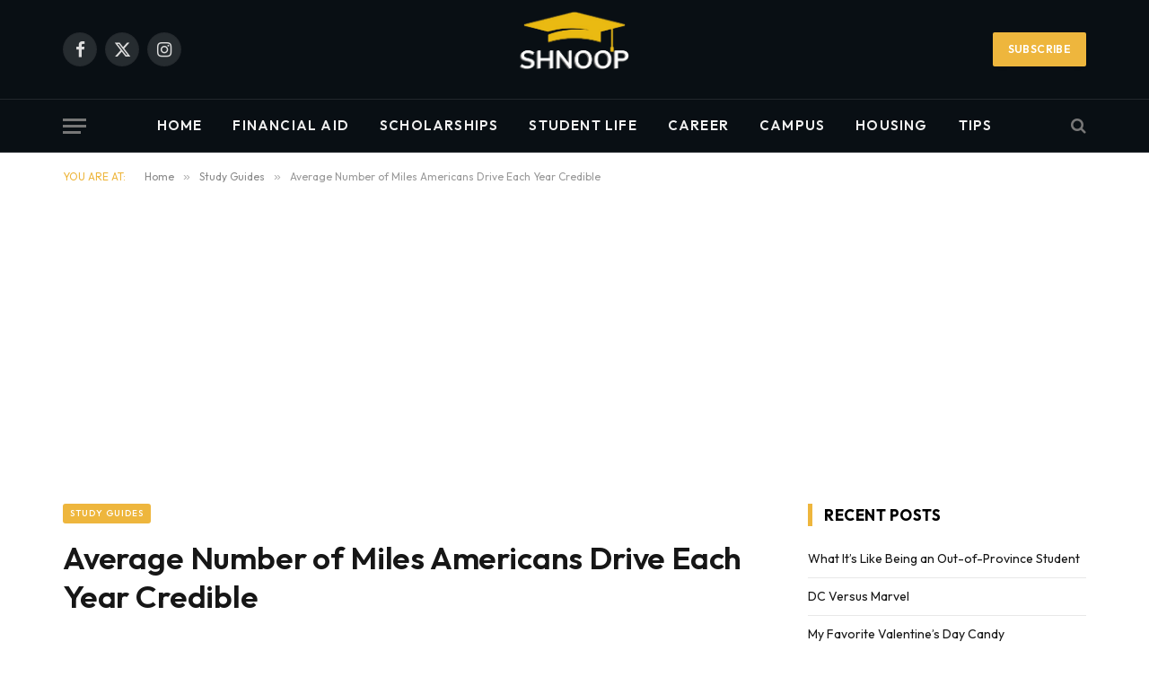

--- FILE ---
content_type: text/html; charset=UTF-8
request_url: https://shnoop.com/average-number-of-miles-americans-drive-each-year-credible/
body_size: 15634
content:
<!DOCTYPE html><html lang="en-US" class="s-light site-s-light"><head><meta charset="UTF-8" /><link rel="preconnect" href="https://fonts.gstatic.com/" crossorigin /><meta name="viewport" content="width=device-width, initial-scale=1" /><title>Average Number of Miles Americans Drive Each Year Credible &#8211; Shnoop</title><link rel="preload" as="font" href="https://shnoop.com/wp-content/themes/smart-mag/css/icons/fonts/ts-icons.woff2?v3.2" type="font/woff2" crossorigin="anonymous" /><meta name='robots' content='max-image-preview:large' /><link rel='dns-prefetch' href='//www.googletagmanager.com' /><link rel='dns-prefetch' href='//fonts.googleapis.com' /><link rel='dns-prefetch' href='//pagead2.googlesyndication.com' /><link rel="alternate" type="application/rss+xml" title="Shnoop &raquo; Feed" href="https://shnoop.com/feed/" /><link rel="alternate" type="application/rss+xml" title="Shnoop &raquo; Comments Feed" href="https://shnoop.com/comments/feed/" /><link rel="alternate" title="oEmbed (JSON)" type="application/json+oembed" href="https://shnoop.com/wp-json/oembed/1.0/embed?url=https%3A%2F%2Fshnoop.com%2Faverage-number-of-miles-americans-drive-each-year-credible%2F" /><link rel="alternate" title="oEmbed (XML)" type="text/xml+oembed" href="https://shnoop.com/wp-json/oembed/1.0/embed?url=https%3A%2F%2Fshnoop.com%2Faverage-number-of-miles-americans-drive-each-year-credible%2F&#038;format=xml" /> <script src="[data-uri]" defer type="bd2b6af88aee33bfc7b183de-text/javascript"></script><script data-optimized="1" src="https://shnoop.com/wp-content/plugins/litespeed-cache/assets/js/webfontloader.min.js" defer type="bd2b6af88aee33bfc7b183de-text/javascript"></script><link data-optimized="2" rel="stylesheet" href="https://shnoop.com/wp-content/litespeed/css/dd053ce43de7b9b9df1286724513f3e2.css?ver=be442" /> <script type="bd2b6af88aee33bfc7b183de-text/javascript" src="https://shnoop.com/wp-includes/js/jquery/jquery.min.js" id="jquery-core-js"></script> 
 <script type="bd2b6af88aee33bfc7b183de-text/javascript" src="https://www.googletagmanager.com/gtag/js?id=GT-MRMNPF" id="google_gtagjs-js" defer data-deferred="1"></script> <script type="bd2b6af88aee33bfc7b183de-text/javascript" id="google_gtagjs-js-after" src="[data-uri]" defer></script> <link rel="https://api.w.org/" href="https://shnoop.com/wp-json/" /><link rel="alternate" title="JSON" type="application/json" href="https://shnoop.com/wp-json/wp/v2/posts/3270" /><link rel="EditURI" type="application/rsd+xml" title="RSD" href="https://shnoop.com/xmlrpc.php?rsd" /><meta name="generator" content="WordPress 6.9" /><link rel='shortlink' href='https://shnoop.com/?p=3270' /><meta name="generator" content="Site Kit by Google 1.170.0" /><meta name="google-adsense-platform-account" content="ca-host-pub-2644536267352236"><meta name="google-adsense-platform-domain" content="sitekit.withgoogle.com"><meta name="generator" content="Elementor 3.34.1; features: e_font_icon_svg, additional_custom_breakpoints; settings: css_print_method-external, google_font-enabled, font_display-swap">
 <script type="bd2b6af88aee33bfc7b183de-text/javascript" async="async" src="https://pagead2.googlesyndication.com/pagead/js/adsbygoogle.js?client=ca-pub-8628455911993698&amp;host=ca-host-pub-2644536267352236" crossorigin="anonymous"></script> <link rel="icon" href="https://shnoop.com/wp-content/uploads/2022/08/graduation-cap_1f393.png" sizes="32x32" /><link rel="icon" href="https://shnoop.com/wp-content/uploads/2022/08/graduation-cap_1f393.png" sizes="192x192" /><link rel="apple-touch-icon" href="https://shnoop.com/wp-content/uploads/2022/08/graduation-cap_1f393.png" /><meta name="msapplication-TileImage" content="https://shnoop.com/wp-content/uploads/2022/08/graduation-cap_1f393.png" /></head><body class="wp-singular post-template-default single single-post postid-3270 single-format-standard wp-theme-smart-mag right-sidebar post-layout-modern post-cat-1 has-lb has-lb-sm ts-img-hov-fade layout-normal elementor-default elementor-kit-7887"><div class="main-wrap"><div class="off-canvas-backdrop"></div><div class="mobile-menu-container off-canvas" id="off-canvas"><div class="off-canvas-head">
<a href="#" class="close">
<span class="visuallyhidden">Close Menu</span>
<i class="tsi tsi-times"></i>
</a><div class="ts-logo"></div></div><div class="off-canvas-content"><ul class="mobile-menu"></ul><div class="off-canvas-widgets"><div id="smartmag-block-newsletter-2" class="widget ts-block-widget smartmag-widget-newsletter"><div class="block"><div class="block-newsletter "><div class="spc-newsletter spc-newsletter-b spc-newsletter-center spc-newsletter-sm"><div class="bg-wrap"></div><div class="inner"><h3 class="heading">
Subscribe to Updates</h3><div class="base-text message"></div><form method="post" action="" class="form fields-style fields-full" target="_blank"><div class="main-fields"><p class="field-email">
<input type="email" name="EMAIL" placeholder="Your email address.." required /></p><p class="field-submit">
<input type="submit" value="Subscribe" /></p></div><p class="disclaimer">
<label>
<input type="checkbox" name="privacy" required /></label></p></form></div></div></div></div></div></div><div class="spc-social-block spc-social spc-social-b smart-head-social">
<a href="#" class="link service s-facebook" target="_blank" rel="nofollow noopener">
<i class="icon tsi tsi-facebook"></i>					<span class="visuallyhidden">Facebook</span>
</a>
<a href="#" class="link service s-twitter" target="_blank" rel="nofollow noopener">
<i class="icon tsi tsi-twitter"></i>					<span class="visuallyhidden">X (Twitter)</span>
</a>
<a href="#" class="link service s-instagram" target="_blank" rel="nofollow noopener">
<i class="icon tsi tsi-instagram"></i>					<span class="visuallyhidden">Instagram</span>
</a></div></div></div><div class="smart-head smart-head-b smart-head-main" id="smart-head" data-sticky="auto" data-sticky-type="smart" data-sticky-full><div class="smart-head-row smart-head-mid smart-head-row-3 s-dark smart-head-row-full"><div class="inner wrap"><div class="items items-left "><div class="spc-social-block spc-social spc-social-b smart-head-social">
<a href="#" class="link service s-facebook" target="_blank" rel="nofollow noopener">
<i class="icon tsi tsi-facebook"></i>					<span class="visuallyhidden">Facebook</span>
</a>
<a href="#" class="link service s-twitter" target="_blank" rel="nofollow noopener">
<i class="icon tsi tsi-twitter"></i>					<span class="visuallyhidden">X (Twitter)</span>
</a>
<a href="#" class="link service s-instagram" target="_blank" rel="nofollow noopener">
<i class="icon tsi tsi-instagram"></i>					<span class="visuallyhidden">Instagram</span>
</a></div></div><div class="items items-center ">
<a href="https://shnoop.com/" title="Shnoop" rel="home" class="logo-link ts-logo logo-is-image">
<span>
<img data-lazyloaded="1" data-placeholder-resp="666x375" src="[data-uri]" fetchpriority="high" data-src="https://shnoop.com/wp-content/uploads/2025/05/SHNOOP__500_x_500_px_-removebg-preview.png" class="logo-image" alt="Shnoop" width="666" height="375"/>
</span>
</a></div><div class="items items-right ">
<a href="#" class="ts-button ts-button-a ts-button1">
Subscribe	</a></div></div></div><div class="smart-head-row smart-head-bot smart-head-row-3 s-dark has-center-nav smart-head-row-full"><div class="inner wrap"><div class="items items-left ">
<button class="offcanvas-toggle has-icon" type="button" aria-label="Menu">
<span class="hamburger-icon hamburger-icon-a">
<span class="inner"></span>
</span>
</button></div><div class="items items-center "><div class="nav-wrap"><nav class="navigation navigation-main nav-hov-b"><ul id="menu-menu" class="menu"><li id="menu-item-119" class="menu-item menu-item-type-custom menu-item-object-custom menu-item-home menu-item-119"><a href="https://shnoop.com/">HOME</a></li><li id="menu-item-7891" class="menu-item menu-item-type-taxonomy menu-item-object-category menu-cat-37 menu-item-7891"><a href="https://shnoop.com/category/financial-aid/">FINANCIAL AID</a></li><li id="menu-item-7894" class="menu-item menu-item-type-taxonomy menu-item-object-category menu-cat-36 menu-item-7894"><a href="https://shnoop.com/category/scholarships/">SCHOLARSHIPS</a></li><li id="menu-item-7895" class="menu-item menu-item-type-taxonomy menu-item-object-category menu-cat-35 menu-item-7895"><a href="https://shnoop.com/category/student-life/">STUDENT LIFE</a></li><li id="menu-item-7889" class="menu-item menu-item-type-taxonomy menu-item-object-category menu-cat-39 menu-item-7889"><a href="https://shnoop.com/category/career/">CAREER</a></li><li id="menu-item-7890" class="menu-item menu-item-type-taxonomy menu-item-object-category menu-cat-24 menu-item-7890"><a href="https://shnoop.com/category/courses/">CAMPUS</a></li><li id="menu-item-7892" class="menu-item menu-item-type-taxonomy menu-item-object-category menu-cat-38 menu-item-7892"><a href="https://shnoop.com/category/housing/">HOUSING</a></li><li id="menu-item-7896" class="menu-item menu-item-type-taxonomy menu-item-object-category menu-cat-40 menu-item-7896"><a href="https://shnoop.com/category/tips/">TIPS</a></li></ul></nav></div></div><div class="items items-right "><a href="#" class="search-icon has-icon-only is-icon" title="Search">
<i class="tsi tsi-search"></i>
</a></div></div></div></div><div class="smart-head smart-head-a smart-head-mobile" id="smart-head-mobile" data-sticky="mid" data-sticky-type="smart" data-sticky-full><div class="smart-head-row smart-head-mid smart-head-row-3 s-dark smart-head-row-full"><div class="inner wrap"><div class="items items-left ">
<button class="offcanvas-toggle has-icon" type="button" aria-label="Menu">
<span class="hamburger-icon hamburger-icon-a">
<span class="inner"></span>
</span>
</button></div><div class="items items-center ">
<a href="https://shnoop.com/" title="Shnoop" rel="home" class="logo-link ts-logo logo-is-image">
<span>
<img data-lazyloaded="1" data-placeholder-resp="666x375" src="[data-uri]" fetchpriority="high" data-src="https://shnoop.com/wp-content/uploads/2025/05/SHNOOP__500_x_500_px_-removebg-preview.png" class="logo-image" alt="Shnoop" width="666" height="375"/>
</span>
</a></div><div class="items items-right "><a href="#" class="search-icon has-icon-only is-icon" title="Search">
<i class="tsi tsi-search"></i>
</a></div></div></div></div><nav class="breadcrumbs is-full-width breadcrumbs-a" id="breadcrumb"><div class="inner ts-contain "><span class="label">You are at:</span><span><a href="https://shnoop.com/"><span>Home</span></a></span><span class="delim">&raquo;</span><span><a href="https://shnoop.com/category/study-guides/"><span>Study Guides</span></a></span><span class="delim">&raquo;</span><span class="current">Average Number of Miles Americans Drive Each Year Credible</span></div></nav><div class="main ts-contain cf right-sidebar"><div class="ts-row"><div class="col-8 main-content s-post-contain"><div class="the-post-header s-head-modern s-head-modern-a has-share-meta-right"><div class="post-meta post-meta-a post-meta-left post-meta-single"><div class="post-meta-items meta-above"><span class="meta-item cat-labels">
<a href="https://shnoop.com/category/study-guides/" class="category term-color-1" rel="category">Study Guides</a>
</span></div><h1 class="is-title post-title">Average Number of Miles Americans Drive Each Year Credible</h1></div></div><div class="single-featured"></div><div class="the-post s-post-modern"><article id="post-3270" class="post-3270 post type-post status-publish format-standard has-post-thumbnail category-study-guides"><div class="post-content-wrap has-share-float"><div class="post-share-float share-float-b is-hidden spc-social-colors spc-social-colored"><div class="inner">
<span class="share-text">Share</span><div class="services"></div></div></div><div class="post-content cf entry-content content-spacious"><p> <br /></p><div><p class="editorial-disclaimer">Our goal is to give you the tools and confidence you need to improve your finances. Although we receive compensation from our partner lenders, whom we will always identify, all opinions are our own. Credible Operations, Inc. NMLS # 1681276, is referred to here as &#8220;Credible.&#8221;</p><p>The average person in the United States drives 13,476 miles per year, according to the Federal Highway Administration. That works out to an average of 1,123 miles per month. Putting that many miles on your car can wear it out faster, uses a large portion of your budget, and increases your car insurance rate. However, in many parts of the country, driving is a necessity.</p><p><strong>Here’s a deeper dive into the average miles driven per year and how that affects car insurance rates</strong></p><h2>States with the highest annual miles driven</h2><p>States where people drive the most tend to be more rural and geographically spread out between metropolitan areas. Everything from getting groceries to medical care requires more driving when you live in a rural area.</p><p>Here are the top 10 states where people drive the most annually, according to data from the Federal Highway Administration’s Office of Highway Policy Information. Note that these numbers are expressed in millions:</p><table id="tablepress-1029-no-2" class="tablepress tablepress-id-1029 table table-border-top table-rounded table-no-img-margin table-capitalized-column-titles"><thead><tr class="row-1 odd"><th class="column-1"><strong>State</strong></th><th class="column-2"><strong>Annual miles (in millions)</strong></th></tr></thead><tbody class="row-hover"><tr class="row-2 even"><td class="column-1">Wyoming</td><td class="column-2">18,111</td></tr><tr class="row-3 odd"><td class="column-1">Alabama</td><td class="column-2">15,008</td></tr><tr class="row-4 even"><td class="column-1">North Dakota</td><td class="column-2">14,609</td></tr><tr class="row-5 odd"><td class="column-1">Mississippi</td><td class="column-2">13,848</td></tr><tr class="row-6 even"><td class="column-1">Georgia</td><td class="column-2">13,742</td></tr><tr class="row-7 odd"><td class="column-1">New Mexico</td><td class="column-2">13,487</td></tr><tr class="row-8 even"><td class="column-1">Missouri</td><td class="column-2">13,219</td></tr><tr class="row-9 odd"><td class="column-1">Tennessee</td><td class="column-2">13,062</td></tr><tr class="row-10 even"><td class="column-1">Montana</td><td class="column-2">13,030</td></tr><tr class="row-11 odd"><td class="column-1">North Carolina</td><td class="column-2">12,844</td></tr></tbody></table><p>It’s no surprise that mostly rural states with a lower population density dominate the list.</p><div class="basic-box" style="border: 1px solid #E2E4E6;"><div class="basic-box__inside"><span style="font-size: x-large;"><strong>Compare car insurance from top carriers</strong></span></p><ul class="list--iconArrow accent--isGreen"><li>Fully online: Buy car insurance coverage instantly</li><li>Compare quotes from highly rated car insurance carriers in your area</li><li>No spam, phone calls, upselling, or fake quotes</li></ul><p style="text-align: center;"><a class="btn btn-warning" href="https://www.credible.com/insurance/get-started">Get Insurance Quotes Now</a><br /></p></div></div><h2>States with the lowest annual miles driven</h2><p>Smaller states typically have the lowest annual mileage. While living in the Washington metropolitan area may rack up a lot of miles on your car, it’s hard to hit a lot of miles in the District of Columbia itself when it’s under 70 square miles.</p><p>States with a concentrated population in metropolitan areas that boast robust public transit systems also rack up lower mileage on average. While people in upstate New York, southern Illinois, and western Pennsylvania who live rurally may drive more, their state’s numbers are skewed after factoring in all the city dwellers in Chicago, New York City, and Philadelphia who either don’t own a car or drive minimally.</p><p>Here are the top 10 states where people drive the least each year, according to data from the Federal Highway Administration’s Office of Highway Policy Information. Note that these numbers are expressed in millions:</p><table id="tablepress-1031-no-2" class="tablepress tablepress-id-1031 table table-border-top table-rounded table-no-img-margin table-capitalized-column-titles"><thead><tr class="row-1 odd"><th class="column-1"><strong>State</strong></th><th class="column-2"><strong>Annual Miles </strong></th></tr></thead><tbody class="row-hover"><tr class="row-2 even"><td class="column-1">District of Columbia</td><td class="column-2">6,242</td></tr><tr class="row-3 odd"><td class="column-1">New York</td><td class="column-2">6,398</td></tr><tr class="row-4 even"><td class="column-1">Rhode Island</td><td class="column-2">7,202</td></tr><tr class="row-5 odd"><td class="column-1">Pennsylvania</td><td class="column-2">8,098</td></tr><tr class="row-6 even"><td class="column-1">Hawaii</td><td class="column-2">8,104</td></tr><tr class="row-7 odd"><td class="column-1">Alaska</td><td class="column-2">8,281</td></tr><tr class="row-8 even"><td class="column-1">Illinois</td><td class="column-2">8,380</td></tr><tr class="row-9 odd"><td class="column-1">Connecticut</td><td class="column-2">8,842</td></tr><tr class="row-10 even"><td class="column-1">New Jersey</td><td class="column-2">8,895</td></tr><tr class="row-11 odd"><td class="column-1">California</td><td class="column-2">9,149</td></tr></tbody></table><p>Alaska is a notable outlier on this list. While it may be the largest state in the U.S., with a very low population density, it also doesn’t have many roads. Population centers in The Last Frontier are separated by vast stretches of wilderness, and when residents do need to travel between them, they generally fly.</p><h2>Driving mileage by individual state</h2><p>Here’s the average annual driving mileage by state, according to data from the Federal Highway Administration’s Office of Highway Policy Information. Note that these numbers are expressed in millions:</p><h2>States with the highest average cost of car insurance</h2><p>Here are the 10 states with the highest annual cost of car insurance, according to the latest data from the <a href="https://content.naic.org/sites/default/files/publication-aut-pb-auto-insurance-database.pdf">National Association of Insurance Commissioners</a>:</p><table id="tablepress-1032-no-2" class="tablepress tablepress-id-1032 table table-border-top table-rounded table-no-img-margin table-capitalized-column-titles"><thead><tr class="row-1 odd"><th class="column-1"><strong>State</strong></th><th class="column-2"><strong>Cost</strong></th></tr></thead><tbody class="row-hover"><tr class="row-2 even"><td class="column-1">Louisiana</td><td class="column-2">$1,557.22</td></tr><tr class="row-3 odd"><td class="column-1">Michigan</td><td class="column-2">$1,495.94</td></tr><tr class="row-4 even"><td class="column-1">New York</td><td class="column-2">$1,445.30</td></tr><tr class="row-5 odd"><td class="column-1">Florida</td><td class="column-2">$1,414.17</td></tr><tr class="row-6 even"><td class="column-1">New Jersey</td><td class="column-2">$1,395.53</td></tr><tr class="row-7 odd"><td class="column-1">Rhode Island</td><td class="column-2">$1,382.64</td></tr><tr class="row-8 even"><td class="column-1">Nevada</td><td class="column-2">$1,292.52</td></tr><tr class="row-9 odd"><td class="column-1">Delaware</td><td class="column-2">$1,289.93</td></tr><tr class="row-10 even"><td class="column-1">Georgia</td><td class="column-2">$1,259.49</td></tr><tr class="row-11 odd"><td class="column-1">Connecticut</td><td class="column-2">$1,237.55</td></tr></tbody></table><div class="basic-box" style="border: 1px solid #E2E4E6;"><div class="basic-box__inside">
<b>Keep in mind: </b>Car insurance <a href="https://www.credible.com/blog/car-insurance/car-insurance-cost/">costs</a> are based — in part — on how many miles you drive individually, not the average miles driven in your state. Living in a state with a lower average for miles driven doesn’t necessarily mean you’ll get a cheaper rate. Car insurance rates are also based on other factors, including the type of car you drive, your driving history, the <a href="https://www.credible.com/blog/car-insurance/full-coverage-car-insurance/">coverage</a> you choose, and your location.</div></div><p>In addition, the number of car accidents that happen in your area can impact your <a href="https://www.credible.com/blog/insurance/car-insurance/">car insurance</a> premium. States with denser urban areas may have a lower number of miles driven per year on average, but they tend to have more car accidents. In 2020, 56% of all motor vehicle traffic fatalities occurred in urban areas, according to data from the <a href="https://crashstats.nhtsa.dot.gov/Api/Public/ViewPublication/813336">National Highway Traffic Safety Administration</a>.</p><h3>Does individual annual mileage affect car insurance costs?</h3><p>Yes, individual annual mileage affects car insurance costs. You may be able to qualify for a discount on your car insurance if you drive less than the average driver in your area. Contact your insurance provider to find out if you can take advantage of this discount.</p><p>In addition to annual mileage, <a href="https://www.credible.com/blog/car-insurance/compare-car-insurance-rates/">car insurance rates </a>are based on:</p><ul><li><b>Your demographics:</b> Your age, gender, education level, employment history, and credit score are all factors that car insurance carriers may use to determine your risk and insurance rate.</li><li><b>Your driving record:</b> If you’ve never been in a car <a href="https://www.credible.com/blog/car-insurance/how-long-do-accidents-stay-on-record/">accident</a> or had a moving violation, you’re considered a lower risk to insure and will typically get better rates. Drivers with many tickets or accidents generally pay more.</li><li><b>Your vehicle: </b>The year, make, model, and modifications to your vehicle affect your rate. Vehicles that are worth more are typically more expensive to repair and will cost more to insure.</li><li><b>Your ZIP code: </b>Your neighborhood has a large impact on your insurance rates. If you’re in an area where accidents, vandalism, or vehicle theft is common, you’ll likely pay more. Areas prone to natural disasters can also lead to higher insurance premiums, which is part of why coastal states like Louisiana and Florida typically have more expensive car insurance premiums.</li><li><b>Your policy specifics:</b> Higher coverage limits and lower deductibles mean that the insurer will have to pay out more if you’re in an accident and file a claim. They pass this cost on to you in the form of higher insurance premiums.</li></ul><p>Even if you don’t drive very often, you don’t want to be <a href="https://www.credible.com/blog/car-insurance/what-happens-if-you-get-into-an-accident-without-car-insurance">without car insurance</a>. You can even get <a href="https://www.credible.com/blog/car-insurance/non-owner-car-insurance/">a policy if you don’t own a car</a>, so you’re covered whenever you’re driving someone else’s.</p><p>Car insurance doesn’t have to be expensive. Credible has excellent auto insurance partners, and you can compare rates in minutes with Credible’s platform.</p><h2>Miles driven and car accidents</h2><p>Generally speaking, the more miles you drive, the more likely you are to be in a car accident — but it’s not the only important factor.</p><p>In 2020, there was a 7.2% increase in traffic fatalities from the previous year, according to the <a href="https://www.nhtsa.gov/press-releases/2020-fatality-data-show-increased-traffic-fatalities-during-pandemic">National Highway Traffic Safety Administration</a>. However, Americans were driving an estimated 430.2 billion miles less, due to the pandemic. NHTSA attributes this increase in deaths from motor vehicle accidents to impaired driving, speeding, and lack of seat belt use. This data shows that while mileage matters, other factors play a major role in terms of overall safety for drivers and their passengers.</p><h2>How long is the average commute in the U.S.?</h2><p>The average one-way commute time in the United States was 27.6 minutes in 2019, according to the <a href="https://www.census.gov/newsroom/press-releases/2021/one-way-travel-time-to-work-rises.html#:~:text=In%202019%2C%20the%20average%20one,about%2010%25%20over%2014%20years.">U.S. Census Bureau</a>. While this represents a new high for American commute times, that number is likely to decrease with the increase in hybrid and permanently remote options available to the U.S. workforce. Meanwhile, the average work commute in 2017 was 12.2 miles each way, according to data from the Federal Highway Administration’s <a href="https://www.fhwa.dot.gov/policyinformation/documents/2017_nhts_summary_travel_trends.pdf">2017 National Household Travel Survey</a>.</p><p>Whether you drive to work each day or work from home, having car insurance for a vehicle you drive is essential. With Credible, you can easily compare auto insurance rates from top insurers.</p><div class="basic-box" style="border: 1px solid #E2E4E6;"><div class="basic-box__inside"><span style="font-size: x-large;"><strong>Compare car insurance from top providers</strong></span></p><ul class="list--iconArrow accent--isGreen"><li><strong>Fully digital experience</strong> — Fill out all of your insurance forms online, no phone call required!</li><li><strong>Top-rated carriers</strong> — Choose from a mix of highly reputable national and regional car insurance carriers.</li><li><strong>Data privacy</strong> — We don’t sell your information to third parties, and you won’t receive any spam phone calls from us.</li></ul><p style="text-align: center;"><a class="btn btn-warning" href="https://www.credible.com/insurance/get-started">Get Insurance Quotes Now</a><br /></p></div></div><p><i>Disclaimer: All insurance-related services are offered through Young Alfred.</i></p><div class="author-box"><p>About the author</p><div class="author-box__inside"><div class="author-box__image"></div><div class="author-box__text"><p>Rae Hartley Beck</p><div class="author-box__bio"><p>Rae Hartley Beck is a Credible authority on personal finance. Her work has been featured in Bankrate, MoneyWise, and Investopedia.</p></div><p>								<a class="author-box__link" href="https://www.credible.com/blog/author/rae-hartley-beck/">Read More</a></p></div></p></div></p></div><p id="breadcrumbs"><span><span><a href="https://www.credible.com/blog/">Home</a></span> » <span><a href="https://www.credible.com/blog/all/">All</a></span> » <span><a href="https://www.credible.com/blog/car-insurance/">Car Insurance</a></span> » <span class="breadcrumb_last" aria-current="page"><strong>Average Number of Miles Americans Drive Each Year</strong></span></span></p></p></div><p><br />
<br /><a href="https://www.credible.com/blog/car-insurance/average-miles-driven-per-year/">Source link </a></p></div></div></article><div class="post-share-bot">
<span class="info">Share.</span>
<span class="share-links spc-social spc-social-colors spc-social-bg">
<a href="https://www.facebook.com/sharer.php?u=https%3A%2F%2Fshnoop.com%2Faverage-number-of-miles-americans-drive-each-year-credible%2F" class="service s-facebook tsi tsi-facebook"
title="Share on Facebook" target="_blank" rel="nofollow noopener">
<span class="visuallyhidden">Facebook</span></a>
<a href="https://twitter.com/intent/tweet?url=https%3A%2F%2Fshnoop.com%2Faverage-number-of-miles-americans-drive-each-year-credible%2F&#038;text=Average%20Number%20of%20Miles%20Americans%20Drive%20Each%20Year%20Credible" class="service s-twitter tsi tsi-twitter"
title="Share on X (Twitter)" target="_blank" rel="nofollow noopener">
<span class="visuallyhidden">Twitter</span></a>
<a href="https://pinterest.com/pin/create/button/?url=https%3A%2F%2Fshnoop.com%2Faverage-number-of-miles-americans-drive-each-year-credible%2F&#038;media=https%3A%2F%2Fshnoop.com%2Fwp-content%2Fuploads%2F2023%2F01%2FAverage-Miles-Driven-Per-Year-In-The-United-States.png&#038;description=Average%20Number%20of%20Miles%20Americans%20Drive%20Each%20Year%20Credible" class="service s-pinterest tsi tsi-pinterest"
title="Share on Pinterest" target="_blank" rel="nofollow noopener">
<span class="visuallyhidden">Pinterest</span></a>
<a href="https://www.linkedin.com/shareArticle?mini=true&#038;url=https%3A%2F%2Fshnoop.com%2Faverage-number-of-miles-americans-drive-each-year-credible%2F" class="service s-linkedin tsi tsi-linkedin"
title="Share on LinkedIn" target="_blank" rel="nofollow noopener">
<span class="visuallyhidden">LinkedIn</span></a>
<a href="https://www.tumblr.com/share/link?url=https%3A%2F%2Fshnoop.com%2Faverage-number-of-miles-americans-drive-each-year-credible%2F&#038;name=Average%20Number%20of%20Miles%20Americans%20Drive%20Each%20Year%20Credible" class="service s-tumblr tsi tsi-tumblr"
title="Share on Tumblr" target="_blank" rel="nofollow noopener">
<span class="visuallyhidden">Tumblr</span></a>
<a href="/cdn-cgi/l/email-protection#[base64]" class="service s-email tsi tsi-envelope-o" title="Share via Email" target="_blank" rel="nofollow noopener">
<span class="visuallyhidden">Email</span></a>
</span></div><section class="navigate-posts"><div class="previous">
<span class="main-color title"><i class="tsi tsi-chevron-left"></i> Previous Article</span><span class="link"><a href="https://shnoop.com/4-ways-you-can-reduce-your-daily-stress/" rel="prev">4 Ways You Can Reduce Your Daily Stress</a></span></div><div class="next">
<span class="main-color title">Next Article <i class="tsi tsi-chevron-right"></i></span><span class="link"><a href="https://shnoop.com/hunter-hobson-discusses-ten-questions-to-ask-when-choosing-a-photography-school/" rel="next">Hunter Hobson Discusses Ten Questions To Ask When Choosing A Photography School</a></span></div></section><div class="author-box"><section class="author-info"><div class="description">
<a href="https://shnoop.com/author/shnoop_ing3f1/" title="Posts by shnoop_ing3f1" rel="author">shnoop_ing3f1</a><ul class="social-icons"><li>
<a href="https://shnoop.com" class="icon tsi tsi-home" title="Website">
<span class="visuallyhidden">Website</span></a></li></ul><p class="bio"></p></div></section></div><div class="comments"><div class="ts-comments-show">
<a href="#" class="ts-button ts-button-b">
Add A Comment			</a></div><div id="comments"><div class="comments-area ts-comments-hidden"><p class="nocomments">Comments are closed.</p></div></div></div></div></div><aside class="col-4 main-sidebar has-sep" data-sticky="1"><div class="inner theiaStickySidebar"><div id="recent-posts-2" class="widget widget_recent_entries"><div class="widget-title block-head block-head-ac block-head block-head-ac block-head-i is-left has-style"><h5 class="heading">Recent Posts</h5></div><ul><li>
<a href="https://shnoop.com/what-its-like-being-an-out-of-province-student/">What It&#8217;s Like Being an Out-of-Province Student</a></li><li>
<a href="https://shnoop.com/dc-versus-marvel/">DC Versus Marvel </a></li><li>
<a href="https://shnoop.com/my-favorite-valentines-day-candy/">My Favorite Valentine&#8217;s Day Candy</a></li><li>
<a href="https://shnoop.com/designing-a-yearly-curriculum-for-yourself/">Designing a Yearly Curriculum for Yourself</a></li><li>
<a href="https://shnoop.com/interstellar-yay-or-nay/">Interstellar: Yay or Nay</a></li></ul></div><div id="bunyad-social-2" class="widget widget-social-b"><div class="spc-social-follow spc-social-follow-b spc-social-colors spc-social-bg"><ul class="services grid grid-2 md:grid-4 sm:grid-2" itemscope itemtype="http://schema.org/Organization"><link itemprop="url" href="https://shnoop.com/"><li class="service-wrap"><a href="" class="service service-link s-facebook" target="_blank" itemprop="sameAs" rel="nofollow noopener">
<i class="the-icon tsi tsi-facebook"></i>
<span class="label">Facebook</span>
</a></li><li class="service-wrap"><a href="" class="service service-link s-twitter" target="_blank" itemprop="sameAs" rel="nofollow noopener">
<i class="the-icon tsi tsi-twitter"></i>
<span class="label">Twitter</span>
</a></li><li class="service-wrap"><a href="" class="service service-link s-instagram" target="_blank" itemprop="sameAs" rel="nofollow noopener">
<i class="the-icon tsi tsi-instagram"></i>
<span class="label">Instagram</span>
</a></li><li class="service-wrap"><a href="" class="service service-link s-youtube" target="_blank" itemprop="sameAs" rel="nofollow noopener">
<i class="the-icon tsi tsi-youtube-play"></i>
<span class="label">YouTube</span>
</a></li><li class="service-wrap"><a href="" class="service service-link s-tiktok" target="_blank" itemprop="sameAs" rel="nofollow noopener">
<i class="the-icon tsi tsi-tiktok"></i>
<span class="label">TikTok</span>
</a></li><li class="service-wrap"><a href="" class="service service-link s-whatsapp" target="_blank" itemprop="sameAs" rel="nofollow noopener">
<i class="the-icon tsi tsi-whatsapp"></i>
<span class="label">WhatsApp</span>
</a></li></ul></div></div></div></aside></div></div><footer class="main-footer cols-gap-lg footer-classic s-dark"><div class="upper-footer classic-footer-upper"><div class="ts-contain wrap"><div class="widgets row cf"><div class="widget col-4 widget-about"><div class="inner "><div class="image-logo">
<img data-lazyloaded="1" data-placeholder-resp="500x500" src="[data-uri]" data-src="https://shnoop.com/wp-content/uploads/2025/05/SHNOOP__500_x_500_px___2_-removebg-preview.png" width="500" height="500" alt /></div><div class="base-text about-text"></div></div></div><div class="widget col-4 ts-block-widget smartmag-widget-posts-small"><div class="block"><section class="block-wrap block-posts-small block-sc mb-none has-media-shadows" data-id="1"><div class="block-content"><div class="loop loop-small loop-small-a loop-sep loop-small-sep grid grid-1 md:grid-1 sm:grid-1 xs:grid-1"><article class="l-post small-post small-a-post m-pos-left"><div class="media">
<a href="https://shnoop.com/what-its-like-being-an-out-of-province-student/" class="image-link media-ratio ratio-4-3" title="What It&#8217;s Like Being an Out-of-Province Student"><span data-bgsrc="https://shnoop.com/wp-content/uploads/2025/12/Anna_Schultz-girl_sitting_on_bed_facing_wall-300x158.jpeg" class="img bg-cover wp-post-image attachment-medium size-medium lazyload" data-bgset="https://shnoop.com/wp-content/uploads/2025/12/Anna_Schultz-girl_sitting_on_bed_facing_wall-300x158.jpeg 300w, https://shnoop.com/wp-content/uploads/2025/12/Anna_Schultz-girl_sitting_on_bed_facing_wall-1024x538.jpeg 1024w, https://shnoop.com/wp-content/uploads/2025/12/Anna_Schultz-girl_sitting_on_bed_facing_wall-768x403.jpeg 768w, https://shnoop.com/wp-content/uploads/2025/12/Anna_Schultz-girl_sitting_on_bed_facing_wall-450x236.jpeg 450w, https://shnoop.com/wp-content/uploads/2025/12/Anna_Schultz-girl_sitting_on_bed_facing_wall.jpeg 1200w" data-sizes="(max-width: 135px) 100vw, 135px"></span></a></div><div class="content"><div class="post-meta post-meta-a post-meta-left"><h4 class="is-title post-title"><a href="https://shnoop.com/what-its-like-being-an-out-of-province-student/">What It&#8217;s Like Being an Out-of-Province Student</a></h4></div></div></article><article class="l-post small-post small-a-post m-pos-left"><div class="media">
<a href="https://shnoop.com/dc-versus-marvel/" class="image-link media-ratio ratio-4-3" title="DC Versus Marvel "><span data-bgsrc="https://shnoop.com/wp-content/uploads/2026/01/hermes-rivera-SLrcEdEpbSA-unsplash-300x158.jpeg" class="img bg-cover wp-post-image attachment-medium size-medium lazyload" data-bgset="https://shnoop.com/wp-content/uploads/2026/01/hermes-rivera-SLrcEdEpbSA-unsplash-300x158.jpeg 300w, https://shnoop.com/wp-content/uploads/2026/01/hermes-rivera-SLrcEdEpbSA-unsplash-1024x538.jpeg 1024w, https://shnoop.com/wp-content/uploads/2026/01/hermes-rivera-SLrcEdEpbSA-unsplash-768x403.jpeg 768w, https://shnoop.com/wp-content/uploads/2026/01/hermes-rivera-SLrcEdEpbSA-unsplash-450x236.jpeg 450w, https://shnoop.com/wp-content/uploads/2026/01/hermes-rivera-SLrcEdEpbSA-unsplash.jpeg 1200w" data-sizes="(max-width: 135px) 100vw, 135px"></span></a></div><div class="content"><div class="post-meta post-meta-a post-meta-left"><h4 class="is-title post-title"><a href="https://shnoop.com/dc-versus-marvel/">DC Versus Marvel </a></h4></div></div></article><article class="l-post small-post small-a-post m-pos-left"><div class="media">
<a href="https://shnoop.com/my-favorite-valentines-day-candy/" class="image-link media-ratio ratio-4-3" title="My Favorite Valentine&#8217;s Day Candy"><span data-bgsrc="https://shnoop.com/wp-content/uploads/2026/01/Heart_candy_and_lollipop_by_Mathilde_Langevin_from_unsplash-300x158.png" class="img bg-cover wp-post-image attachment-medium size-medium lazyload" data-bgset="https://shnoop.com/wp-content/uploads/2026/01/Heart_candy_and_lollipop_by_Mathilde_Langevin_from_unsplash-300x158.png 300w, https://shnoop.com/wp-content/uploads/2026/01/Heart_candy_and_lollipop_by_Mathilde_Langevin_from_unsplash-1024x538.png 1024w, https://shnoop.com/wp-content/uploads/2026/01/Heart_candy_and_lollipop_by_Mathilde_Langevin_from_unsplash-768x403.png 768w, https://shnoop.com/wp-content/uploads/2026/01/Heart_candy_and_lollipop_by_Mathilde_Langevin_from_unsplash-450x236.png 450w, https://shnoop.com/wp-content/uploads/2026/01/Heart_candy_and_lollipop_by_Mathilde_Langevin_from_unsplash.png 1200w" data-sizes="(max-width: 135px) 100vw, 135px"></span></a></div><div class="content"><div class="post-meta post-meta-a post-meta-left"><h4 class="is-title post-title"><a href="https://shnoop.com/my-favorite-valentines-day-candy/">My Favorite Valentine&#8217;s Day Candy</a></h4></div></div></article></div></div></section></div></div><div class="widget col-4 ts-block-widget smartmag-widget-posts-small"><div class="block"><section class="block-wrap block-posts-small block-sc mb-none has-media-shadows" data-id="2"><div class="block-content"><div class="loop loop-small loop-small-a loop-sep loop-small-sep grid grid-1 md:grid-1 sm:grid-1 xs:grid-1"><article class="l-post small-post small-a-post m-pos-left"><div class="media">
<a href="https://shnoop.com/beating-the-spring-slump-how-to-avoid-distractions-and-finish-the-school-year-strong/" class="image-link media-ratio ratio-4-3" title="Beating the &#8220;Spring Slump&#8221;: How to Avoid Distractions and Finish the School Year Strong"><span data-bgsrc="https://shnoop.com/wp-content/uploads/2026/01/Blog-Post-Gen-Z-Insights-Briefing-Jan-2023-13-300x169.png" class="img bg-cover wp-post-image attachment-medium size-medium lazyload" data-bgset="https://shnoop.com/wp-content/uploads/2026/01/Blog-Post-Gen-Z-Insights-Briefing-Jan-2023-13-300x169.png 300w, https://shnoop.com/wp-content/uploads/2026/01/Blog-Post-Gen-Z-Insights-Briefing-Jan-2023-13-1024x576.png 1024w, https://shnoop.com/wp-content/uploads/2026/01/Blog-Post-Gen-Z-Insights-Briefing-Jan-2023-13-768x432.png 768w, https://shnoop.com/wp-content/uploads/2026/01/Blog-Post-Gen-Z-Insights-Briefing-Jan-2023-13-1536x864.png 1536w, https://shnoop.com/wp-content/uploads/2026/01/Blog-Post-Gen-Z-Insights-Briefing-Jan-2023-13-2048x1152.png 2048w, https://shnoop.com/wp-content/uploads/2026/01/Blog-Post-Gen-Z-Insights-Briefing-Jan-2023-13-450x253.png 450w, https://shnoop.com/wp-content/uploads/2026/01/Blog-Post-Gen-Z-Insights-Briefing-Jan-2023-13-1200x675.png 1200w" data-sizes="(max-width: 135px) 100vw, 135px"></span></a></div><div class="content"><div class="post-meta post-meta-a post-meta-left"><h4 class="is-title post-title"><a href="https://shnoop.com/beating-the-spring-slump-how-to-avoid-distractions-and-finish-the-school-year-strong/">Beating the &#8220;Spring Slump&#8221;: How to Avoid Distractions and Finish the School Year Strong</a></h4></div></div></article><article class="l-post small-post small-a-post m-pos-left"><div class="media">
<a href="https://shnoop.com/industry-news-round-up-week-of-1-14-2026-abstract/" class="image-link media-ratio ratio-4-3" title="Industry News Round-Up Week of 1/14/2026 » Abstract"><span data-bgsrc="https://shnoop.com/wp-content/uploads/2025/06/Industry-News-Roundup-2-300x215.png" class="img bg-cover wp-post-image attachment-medium size-medium lazyload" data-bgset="https://shnoop.com/wp-content/uploads/2025/06/Industry-News-Roundup-2-300x215.png 300w, https://shnoop.com/wp-content/uploads/2025/06/Industry-News-Roundup-2-1024x735.png 1024w, https://shnoop.com/wp-content/uploads/2025/06/Industry-News-Roundup-2-768x551.png 768w, https://shnoop.com/wp-content/uploads/2025/06/Industry-News-Roundup-2-150x108.png 150w, https://shnoop.com/wp-content/uploads/2025/06/Industry-News-Roundup-2-450x323.png 450w, https://shnoop.com/wp-content/uploads/2025/06/Industry-News-Roundup-2-1200x862.png 1200w, https://shnoop.com/wp-content/uploads/2025/06/Industry-News-Roundup-2.png 1383w" data-sizes="(max-width: 135px) 100vw, 135px"></span></a></div><div class="content"><div class="post-meta post-meta-a post-meta-left"><h4 class="is-title post-title"><a href="https://shnoop.com/industry-news-round-up-week-of-1-14-2026-abstract/">Industry News Round-Up Week of 1/14/2026 » Abstract</a></h4></div></div></article><article class="l-post small-post small-a-post m-pos-left"><div class="media">
<a href="https://shnoop.com/sida-liu-on-professions-and-capitalism-new-book-chapter/" class="image-link media-ratio ratio-4-3" title="Sida Liu on Professions and Capitalism (New Book Chapter)"><span data-bgsrc="https://shnoop.com/wp-content/uploads/2026/01/Sida-Liu-new-book-chapter-5-Jan-2026.jpg" class="img bg-cover wp-post-image attachment-large size-large lazyload" data-bgset="https://shnoop.com/wp-content/uploads/2026/01/Sida-Liu-new-book-chapter-5-Jan-2026.jpg 197w, https://shnoop.com/wp-content/uploads/2026/01/Sida-Liu-new-book-chapter-5-Jan-2026-150x210.jpg 150w" data-sizes="(max-width: 135px) 100vw, 135px"></span></a></div><div class="content"><div class="post-meta post-meta-a post-meta-left"><h4 class="is-title post-title"><a href="https://shnoop.com/sida-liu-on-professions-and-capitalism-new-book-chapter/">Sida Liu on Professions and Capitalism (New Book Chapter)</a></h4></div></div></article></div></div></section></div></div></div></div></div><div class="lower-footer classic-footer-lower"><div class="ts-contain wrap"><div class="inner"><div class="copyright">
&copy; 2026 ThemeSphere. Designed by <a href="https://theme-sphere.com">ThemeSphere</a>.</div><div class="links"><div class="menu-pages-container"><ul id="menu-pages" class="menu"><li id="menu-item-128" class="menu-item menu-item-type-post_type menu-item-object-page menu-item-128"><a href="https://shnoop.com/privacy-policy/">Privacy Policy</a></li><li id="menu-item-127" class="menu-item menu-item-type-post_type menu-item-object-page menu-item-127"><a href="https://shnoop.com/disclaimer/">Disclaimer</a></li><li id="menu-item-126" class="menu-item menu-item-type-post_type menu-item-object-page menu-item-126"><a href="https://shnoop.com/terms-conditions/">Terms &#038; Conditions</a></li><li id="menu-item-124" class="menu-item menu-item-type-post_type menu-item-object-page menu-item-124"><a href="https://shnoop.com/about-us/">About us</a></li><li id="menu-item-125" class="menu-item menu-item-type-post_type menu-item-object-page menu-item-125"><a href="https://shnoop.com/contact-us/">Contact us</a></li></ul></div></div></div></div></div></footer></div><div class="search-modal-wrap" data-scheme="dark"><div class="search-modal-box" role="dialog" aria-modal="true"><form method="get" class="search-form" action="https://shnoop.com/">
<input type="search" class="search-field live-search-query" name="s" placeholder="Search..." value="" required /><button type="submit" class="search-submit visuallyhidden">Submit</button><p class="message">
Type above and press <em>Enter</em> to search. Press <em>Esc</em> to cancel.</p></form></div></div> <script data-cfasync="false" src="/cdn-cgi/scripts/5c5dd728/cloudflare-static/email-decode.min.js"></script><script type="speculationrules">{"prefetch":[{"source":"document","where":{"and":[{"href_matches":"/*"},{"not":{"href_matches":["/wp-*.php","/wp-admin/*","/wp-content/uploads/*","/wp-content/*","/wp-content/plugins/*","/wp-content/themes/smart-mag/*","/*\\?(.+)"]}},{"not":{"selector_matches":"a[rel~=\"nofollow\"]"}},{"not":{"selector_matches":".no-prefetch, .no-prefetch a"}}]},"eagerness":"conservative"}]}</script> <script type="application/ld+json">{"@context":"http:\/\/schema.org","@type":"Article","headline":"Average Number of Miles Americans Drive Each Year Credible","url":"https:\/\/shnoop.com\/average-number-of-miles-americans-drive-each-year-credible\/","image":{"@type":"ImageObject","url":"https:\/\/shnoop.com\/wp-content\/uploads\/2023\/01\/Average-Miles-Driven-Per-Year-In-The-United-States.png","width":708,"height":283},"datePublished":"2023-01-30T07:09:44+00:00","dateModified":"2023-01-30T07:09:47+00:00","author":{"@type":"Person","name":"shnoop_ing3f1","url":"https:\/\/shnoop.com\/author\/shnoop_ing3f1\/"},"publisher":{"@type":"Organization","name":"Shnoop","sameAs":"https:\/\/shnoop.com","logo":{"@type":"ImageObject","url":"https:\/\/shnoop.com\/wp-content\/uploads\/2025\/05\/SHNOOP__500_x_500_px_-removebg-preview.png"}},"mainEntityOfPage":{"@type":"WebPage","@id":"https:\/\/shnoop.com\/average-number-of-miles-americans-drive-each-year-credible\/"}}</script> <script type="application/ld+json">{"@context":"https:\/\/schema.org","@type":"BreadcrumbList","itemListElement":[{"@type":"ListItem","position":1,"item":{"@type":"WebPage","@id":"https:\/\/shnoop.com\/","name":"Home"}},{"@type":"ListItem","position":2,"item":{"@type":"WebPage","@id":"https:\/\/shnoop.com\/category\/study-guides\/","name":"Study Guides"}},{"@type":"ListItem","position":3,"item":{"@type":"WebPage","@id":"https:\/\/shnoop.com\/average-number-of-miles-americans-drive-each-year-credible\/","name":"Average Number of Miles Americans Drive Each Year Credible"}}]}</script> <script type="bd2b6af88aee33bfc7b183de-text/javascript" src="https://shnoop.com/wp-content/plugins/litespeed-cache/assets/js/instant_click.min.js" id="litespeed-cache-js" defer="defer" data-wp-strategy="defer"></script> <script data-no-optimize="1" type="bd2b6af88aee33bfc7b183de-text/javascript">window.lazyLoadOptions=Object.assign({},{threshold:300},window.lazyLoadOptions||{});!function(t,e){"object"==typeof exports&&"undefined"!=typeof module?module.exports=e():"function"==typeof define&&define.amd?define(e):(t="undefined"!=typeof globalThis?globalThis:t||self).LazyLoad=e()}(this,function(){"use strict";function e(){return(e=Object.assign||function(t){for(var e=1;e<arguments.length;e++){var n,a=arguments[e];for(n in a)Object.prototype.hasOwnProperty.call(a,n)&&(t[n]=a[n])}return t}).apply(this,arguments)}function o(t){return e({},at,t)}function l(t,e){return t.getAttribute(gt+e)}function c(t){return l(t,vt)}function s(t,e){return function(t,e,n){e=gt+e;null!==n?t.setAttribute(e,n):t.removeAttribute(e)}(t,vt,e)}function i(t){return s(t,null),0}function r(t){return null===c(t)}function u(t){return c(t)===_t}function d(t,e,n,a){t&&(void 0===a?void 0===n?t(e):t(e,n):t(e,n,a))}function f(t,e){et?t.classList.add(e):t.className+=(t.className?" ":"")+e}function _(t,e){et?t.classList.remove(e):t.className=t.className.replace(new RegExp("(^|\\s+)"+e+"(\\s+|$)")," ").replace(/^\s+/,"").replace(/\s+$/,"")}function g(t){return t.llTempImage}function v(t,e){!e||(e=e._observer)&&e.unobserve(t)}function b(t,e){t&&(t.loadingCount+=e)}function p(t,e){t&&(t.toLoadCount=e)}function n(t){for(var e,n=[],a=0;e=t.children[a];a+=1)"SOURCE"===e.tagName&&n.push(e);return n}function h(t,e){(t=t.parentNode)&&"PICTURE"===t.tagName&&n(t).forEach(e)}function a(t,e){n(t).forEach(e)}function m(t){return!!t[lt]}function E(t){return t[lt]}function I(t){return delete t[lt]}function y(e,t){var n;m(e)||(n={},t.forEach(function(t){n[t]=e.getAttribute(t)}),e[lt]=n)}function L(a,t){var o;m(a)&&(o=E(a),t.forEach(function(t){var e,n;e=a,(t=o[n=t])?e.setAttribute(n,t):e.removeAttribute(n)}))}function k(t,e,n){f(t,e.class_loading),s(t,st),n&&(b(n,1),d(e.callback_loading,t,n))}function A(t,e,n){n&&t.setAttribute(e,n)}function O(t,e){A(t,rt,l(t,e.data_sizes)),A(t,it,l(t,e.data_srcset)),A(t,ot,l(t,e.data_src))}function w(t,e,n){var a=l(t,e.data_bg_multi),o=l(t,e.data_bg_multi_hidpi);(a=nt&&o?o:a)&&(t.style.backgroundImage=a,n=n,f(t=t,(e=e).class_applied),s(t,dt),n&&(e.unobserve_completed&&v(t,e),d(e.callback_applied,t,n)))}function x(t,e){!e||0<e.loadingCount||0<e.toLoadCount||d(t.callback_finish,e)}function M(t,e,n){t.addEventListener(e,n),t.llEvLisnrs[e]=n}function N(t){return!!t.llEvLisnrs}function z(t){if(N(t)){var e,n,a=t.llEvLisnrs;for(e in a){var o=a[e];n=e,o=o,t.removeEventListener(n,o)}delete t.llEvLisnrs}}function C(t,e,n){var a;delete t.llTempImage,b(n,-1),(a=n)&&--a.toLoadCount,_(t,e.class_loading),e.unobserve_completed&&v(t,n)}function R(i,r,c){var l=g(i)||i;N(l)||function(t,e,n){N(t)||(t.llEvLisnrs={});var a="VIDEO"===t.tagName?"loadeddata":"load";M(t,a,e),M(t,"error",n)}(l,function(t){var e,n,a,o;n=r,a=c,o=u(e=i),C(e,n,a),f(e,n.class_loaded),s(e,ut),d(n.callback_loaded,e,a),o||x(n,a),z(l)},function(t){var e,n,a,o;n=r,a=c,o=u(e=i),C(e,n,a),f(e,n.class_error),s(e,ft),d(n.callback_error,e,a),o||x(n,a),z(l)})}function T(t,e,n){var a,o,i,r,c;t.llTempImage=document.createElement("IMG"),R(t,e,n),m(c=t)||(c[lt]={backgroundImage:c.style.backgroundImage}),i=n,r=l(a=t,(o=e).data_bg),c=l(a,o.data_bg_hidpi),(r=nt&&c?c:r)&&(a.style.backgroundImage='url("'.concat(r,'")'),g(a).setAttribute(ot,r),k(a,o,i)),w(t,e,n)}function G(t,e,n){var a;R(t,e,n),a=e,e=n,(t=Et[(n=t).tagName])&&(t(n,a),k(n,a,e))}function D(t,e,n){var a;a=t,(-1<It.indexOf(a.tagName)?G:T)(t,e,n)}function S(t,e,n){var a;t.setAttribute("loading","lazy"),R(t,e,n),a=e,(e=Et[(n=t).tagName])&&e(n,a),s(t,_t)}function V(t){t.removeAttribute(ot),t.removeAttribute(it),t.removeAttribute(rt)}function j(t){h(t,function(t){L(t,mt)}),L(t,mt)}function F(t){var e;(e=yt[t.tagName])?e(t):m(e=t)&&(t=E(e),e.style.backgroundImage=t.backgroundImage)}function P(t,e){var n;F(t),n=e,r(e=t)||u(e)||(_(e,n.class_entered),_(e,n.class_exited),_(e,n.class_applied),_(e,n.class_loading),_(e,n.class_loaded),_(e,n.class_error)),i(t),I(t)}function U(t,e,n,a){var o;n.cancel_on_exit&&(c(t)!==st||"IMG"===t.tagName&&(z(t),h(o=t,function(t){V(t)}),V(o),j(t),_(t,n.class_loading),b(a,-1),i(t),d(n.callback_cancel,t,e,a)))}function $(t,e,n,a){var o,i,r=(i=t,0<=bt.indexOf(c(i)));s(t,"entered"),f(t,n.class_entered),_(t,n.class_exited),o=t,i=a,n.unobserve_entered&&v(o,i),d(n.callback_enter,t,e,a),r||D(t,n,a)}function q(t){return t.use_native&&"loading"in HTMLImageElement.prototype}function H(t,o,i){t.forEach(function(t){return(a=t).isIntersecting||0<a.intersectionRatio?$(t.target,t,o,i):(e=t.target,n=t,a=o,t=i,void(r(e)||(f(e,a.class_exited),U(e,n,a,t),d(a.callback_exit,e,n,t))));var e,n,a})}function B(e,n){var t;tt&&!q(e)&&(n._observer=new IntersectionObserver(function(t){H(t,e,n)},{root:(t=e).container===document?null:t.container,rootMargin:t.thresholds||t.threshold+"px"}))}function J(t){return Array.prototype.slice.call(t)}function K(t){return t.container.querySelectorAll(t.elements_selector)}function Q(t){return c(t)===ft}function W(t,e){return e=t||K(e),J(e).filter(r)}function X(e,t){var n;(n=K(e),J(n).filter(Q)).forEach(function(t){_(t,e.class_error),i(t)}),t.update()}function t(t,e){var n,a,t=o(t);this._settings=t,this.loadingCount=0,B(t,this),n=t,a=this,Y&&window.addEventListener("online",function(){X(n,a)}),this.update(e)}var Y="undefined"!=typeof window,Z=Y&&!("onscroll"in window)||"undefined"!=typeof navigator&&/(gle|ing|ro)bot|crawl|spider/i.test(navigator.userAgent),tt=Y&&"IntersectionObserver"in window,et=Y&&"classList"in document.createElement("p"),nt=Y&&1<window.devicePixelRatio,at={elements_selector:".lazy",container:Z||Y?document:null,threshold:300,thresholds:null,data_src:"src",data_srcset:"srcset",data_sizes:"sizes",data_bg:"bg",data_bg_hidpi:"bg-hidpi",data_bg_multi:"bg-multi",data_bg_multi_hidpi:"bg-multi-hidpi",data_poster:"poster",class_applied:"applied",class_loading:"litespeed-loading",class_loaded:"litespeed-loaded",class_error:"error",class_entered:"entered",class_exited:"exited",unobserve_completed:!0,unobserve_entered:!1,cancel_on_exit:!0,callback_enter:null,callback_exit:null,callback_applied:null,callback_loading:null,callback_loaded:null,callback_error:null,callback_finish:null,callback_cancel:null,use_native:!1},ot="src",it="srcset",rt="sizes",ct="poster",lt="llOriginalAttrs",st="loading",ut="loaded",dt="applied",ft="error",_t="native",gt="data-",vt="ll-status",bt=[st,ut,dt,ft],pt=[ot],ht=[ot,ct],mt=[ot,it,rt],Et={IMG:function(t,e){h(t,function(t){y(t,mt),O(t,e)}),y(t,mt),O(t,e)},IFRAME:function(t,e){y(t,pt),A(t,ot,l(t,e.data_src))},VIDEO:function(t,e){a(t,function(t){y(t,pt),A(t,ot,l(t,e.data_src))}),y(t,ht),A(t,ct,l(t,e.data_poster)),A(t,ot,l(t,e.data_src)),t.load()}},It=["IMG","IFRAME","VIDEO"],yt={IMG:j,IFRAME:function(t){L(t,pt)},VIDEO:function(t){a(t,function(t){L(t,pt)}),L(t,ht),t.load()}},Lt=["IMG","IFRAME","VIDEO"];return t.prototype={update:function(t){var e,n,a,o=this._settings,i=W(t,o);{if(p(this,i.length),!Z&&tt)return q(o)?(e=o,n=this,i.forEach(function(t){-1!==Lt.indexOf(t.tagName)&&S(t,e,n)}),void p(n,0)):(t=this._observer,o=i,t.disconnect(),a=t,void o.forEach(function(t){a.observe(t)}));this.loadAll(i)}},destroy:function(){this._observer&&this._observer.disconnect(),K(this._settings).forEach(function(t){I(t)}),delete this._observer,delete this._settings,delete this.loadingCount,delete this.toLoadCount},loadAll:function(t){var e=this,n=this._settings;W(t,n).forEach(function(t){v(t,e),D(t,n,e)})},restoreAll:function(){var e=this._settings;K(e).forEach(function(t){P(t,e)})}},t.load=function(t,e){e=o(e);D(t,e)},t.resetStatus=function(t){i(t)},t}),function(t,e){"use strict";function n(){e.body.classList.add("litespeed_lazyloaded")}function a(){console.log("[LiteSpeed] Start Lazy Load"),o=new LazyLoad(Object.assign({},t.lazyLoadOptions||{},{elements_selector:"[data-lazyloaded]",callback_finish:n})),i=function(){o.update()},t.MutationObserver&&new MutationObserver(i).observe(e.documentElement,{childList:!0,subtree:!0,attributes:!0})}var o,i;t.addEventListener?t.addEventListener("load",a,!1):t.attachEvent("onload",a)}(window,document);</script><script data-optimized="1" src="https://shnoop.com/wp-content/litespeed/js/b84645d2d5c5490959b3a944cfd699f0.js?ver=be442" defer type="bd2b6af88aee33bfc7b183de-text/javascript"></script><script src="/cdn-cgi/scripts/7d0fa10a/cloudflare-static/rocket-loader.min.js" data-cf-settings="bd2b6af88aee33bfc7b183de-|49" defer></script><script defer src="https://static.cloudflareinsights.com/beacon.min.js/vcd15cbe7772f49c399c6a5babf22c1241717689176015" integrity="sha512-ZpsOmlRQV6y907TI0dKBHq9Md29nnaEIPlkf84rnaERnq6zvWvPUqr2ft8M1aS28oN72PdrCzSjY4U6VaAw1EQ==" data-cf-beacon='{"version":"2024.11.0","token":"54825d70a7eb48a0a18a7cc798cb8ac0","r":1,"server_timing":{"name":{"cfCacheStatus":true,"cfEdge":true,"cfExtPri":true,"cfL4":true,"cfOrigin":true,"cfSpeedBrain":true},"location_startswith":null}}' crossorigin="anonymous"></script>
</body></html>
<!-- Page optimized by LiteSpeed Cache @2026-01-18 02:47:57 -->

<!-- Page cached by LiteSpeed Cache 7.7 on 2026-01-18 02:47:56 -->
<!-- QUIC.cloud UCSS in queue -->

--- FILE ---
content_type: text/html; charset=utf-8
request_url: https://www.google.com/recaptcha/api2/aframe
body_size: 270
content:
<!DOCTYPE HTML><html><head><meta http-equiv="content-type" content="text/html; charset=UTF-8"></head><body><script nonce="drqj6BGkKCZNLmWTS2XHPA">/** Anti-fraud and anti-abuse applications only. See google.com/recaptcha */ try{var clients={'sodar':'https://pagead2.googlesyndication.com/pagead/sodar?'};window.addEventListener("message",function(a){try{if(a.source===window.parent){var b=JSON.parse(a.data);var c=clients[b['id']];if(c){var d=document.createElement('img');d.src=c+b['params']+'&rc='+(localStorage.getItem("rc::a")?sessionStorage.getItem("rc::b"):"");window.document.body.appendChild(d);sessionStorage.setItem("rc::e",parseInt(sessionStorage.getItem("rc::e")||0)+1);localStorage.setItem("rc::h",'1768848569145');}}}catch(b){}});window.parent.postMessage("_grecaptcha_ready", "*");}catch(b){}</script></body></html>